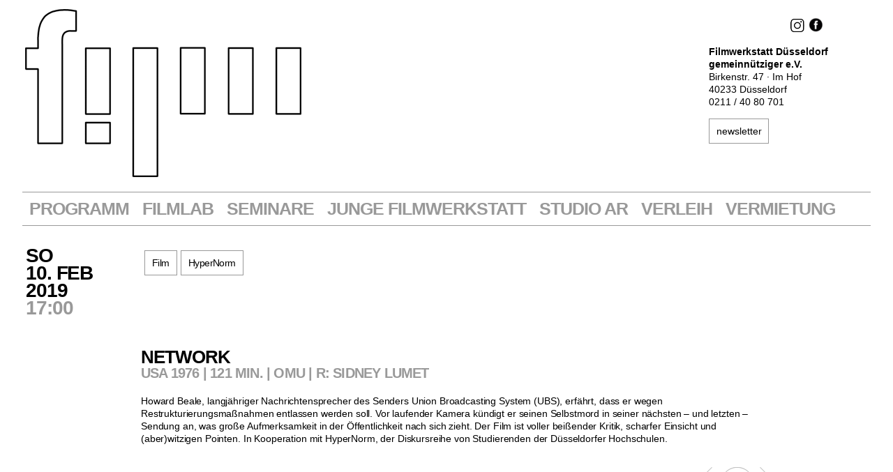

--- FILE ---
content_type: text/html; charset=UTF-8
request_url: https://www.filmwerkstatt-duesseldorf.de/network/
body_size: 6834
content:
<!DOCTYPE HTML>
<html>
<head>
<meta http-equiv="Content-Type" content="text/html; charset=utf-8">
<meta name="viewport" content="initial-scale=1">
<meta name="viewport" content="width=device-width">
<title>Filmwerkstatt Düsseldorf - Network</title>
<link href="https://www.filmwerkstatt-duesseldorf.de/wp-content/themes/filmwerkstatt2025_2/style.css" rel="stylesheet" type="text/css" media="all">
<meta name='robots' content='max-image-preview:large' />
	<style>img:is([sizes="auto" i], [sizes^="auto," i]) { contain-intrinsic-size: 3000px 1500px }</style>
	<script type="text/javascript">
/* <![CDATA[ */
window._wpemojiSettings = {"baseUrl":"https:\/\/s.w.org\/images\/core\/emoji\/16.0.1\/72x72\/","ext":".png","svgUrl":"https:\/\/s.w.org\/images\/core\/emoji\/16.0.1\/svg\/","svgExt":".svg","source":{"concatemoji":"https:\/\/www.filmwerkstatt-duesseldorf.de\/wp-includes\/js\/wp-emoji-release.min.js?ver=6.8.3"}};
/*! This file is auto-generated */
!function(s,n){var o,i,e;function c(e){try{var t={supportTests:e,timestamp:(new Date).valueOf()};sessionStorage.setItem(o,JSON.stringify(t))}catch(e){}}function p(e,t,n){e.clearRect(0,0,e.canvas.width,e.canvas.height),e.fillText(t,0,0);var t=new Uint32Array(e.getImageData(0,0,e.canvas.width,e.canvas.height).data),a=(e.clearRect(0,0,e.canvas.width,e.canvas.height),e.fillText(n,0,0),new Uint32Array(e.getImageData(0,0,e.canvas.width,e.canvas.height).data));return t.every(function(e,t){return e===a[t]})}function u(e,t){e.clearRect(0,0,e.canvas.width,e.canvas.height),e.fillText(t,0,0);for(var n=e.getImageData(16,16,1,1),a=0;a<n.data.length;a++)if(0!==n.data[a])return!1;return!0}function f(e,t,n,a){switch(t){case"flag":return n(e,"\ud83c\udff3\ufe0f\u200d\u26a7\ufe0f","\ud83c\udff3\ufe0f\u200b\u26a7\ufe0f")?!1:!n(e,"\ud83c\udde8\ud83c\uddf6","\ud83c\udde8\u200b\ud83c\uddf6")&&!n(e,"\ud83c\udff4\udb40\udc67\udb40\udc62\udb40\udc65\udb40\udc6e\udb40\udc67\udb40\udc7f","\ud83c\udff4\u200b\udb40\udc67\u200b\udb40\udc62\u200b\udb40\udc65\u200b\udb40\udc6e\u200b\udb40\udc67\u200b\udb40\udc7f");case"emoji":return!a(e,"\ud83e\udedf")}return!1}function g(e,t,n,a){var r="undefined"!=typeof WorkerGlobalScope&&self instanceof WorkerGlobalScope?new OffscreenCanvas(300,150):s.createElement("canvas"),o=r.getContext("2d",{willReadFrequently:!0}),i=(o.textBaseline="top",o.font="600 32px Arial",{});return e.forEach(function(e){i[e]=t(o,e,n,a)}),i}function t(e){var t=s.createElement("script");t.src=e,t.defer=!0,s.head.appendChild(t)}"undefined"!=typeof Promise&&(o="wpEmojiSettingsSupports",i=["flag","emoji"],n.supports={everything:!0,everythingExceptFlag:!0},e=new Promise(function(e){s.addEventListener("DOMContentLoaded",e,{once:!0})}),new Promise(function(t){var n=function(){try{var e=JSON.parse(sessionStorage.getItem(o));if("object"==typeof e&&"number"==typeof e.timestamp&&(new Date).valueOf()<e.timestamp+604800&&"object"==typeof e.supportTests)return e.supportTests}catch(e){}return null}();if(!n){if("undefined"!=typeof Worker&&"undefined"!=typeof OffscreenCanvas&&"undefined"!=typeof URL&&URL.createObjectURL&&"undefined"!=typeof Blob)try{var e="postMessage("+g.toString()+"("+[JSON.stringify(i),f.toString(),p.toString(),u.toString()].join(",")+"));",a=new Blob([e],{type:"text/javascript"}),r=new Worker(URL.createObjectURL(a),{name:"wpTestEmojiSupports"});return void(r.onmessage=function(e){c(n=e.data),r.terminate(),t(n)})}catch(e){}c(n=g(i,f,p,u))}t(n)}).then(function(e){for(var t in e)n.supports[t]=e[t],n.supports.everything=n.supports.everything&&n.supports[t],"flag"!==t&&(n.supports.everythingExceptFlag=n.supports.everythingExceptFlag&&n.supports[t]);n.supports.everythingExceptFlag=n.supports.everythingExceptFlag&&!n.supports.flag,n.DOMReady=!1,n.readyCallback=function(){n.DOMReady=!0}}).then(function(){return e}).then(function(){var e;n.supports.everything||(n.readyCallback(),(e=n.source||{}).concatemoji?t(e.concatemoji):e.wpemoji&&e.twemoji&&(t(e.twemoji),t(e.wpemoji)))}))}((window,document),window._wpemojiSettings);
/* ]]> */
</script>
<link rel='stylesheet' id='simnor_shortcodes-css' href='https://www.filmwerkstatt-duesseldorf.de/wp-content/plugins/simnor-shortcodes//includes/shortcodes.css?ver=6.8.3' type='text/css' media='all' />
<link rel='stylesheet' id='simnor_shortcodes_fontawesome-css' href='https://www.filmwerkstatt-duesseldorf.de/wp-content/plugins/simnor-shortcodes//fonts/fontawesome/css/font-awesome.min.css?ver=6.8.3' type='text/css' media='all' />
<link rel='stylesheet' id='simnor_shortcodes_fontello-css' href='https://www.filmwerkstatt-duesseldorf.de/wp-content/plugins/simnor-shortcodes//fonts/fontello/css/fontello.css?ver=6.8.3' type='text/css' media='all' />
<style id='wp-emoji-styles-inline-css' type='text/css'>

	img.wp-smiley, img.emoji {
		display: inline !important;
		border: none !important;
		box-shadow: none !important;
		height: 1em !important;
		width: 1em !important;
		margin: 0 0.07em !important;
		vertical-align: -0.1em !important;
		background: none !important;
		padding: 0 !important;
	}
</style>
<link rel='stylesheet' id='wp-block-library-css' href='https://www.filmwerkstatt-duesseldorf.de/wp-includes/css/dist/block-library/style.min.css?ver=6.8.3' type='text/css' media='all' />
<style id='classic-theme-styles-inline-css' type='text/css'>
/*! This file is auto-generated */
.wp-block-button__link{color:#fff;background-color:#32373c;border-radius:9999px;box-shadow:none;text-decoration:none;padding:calc(.667em + 2px) calc(1.333em + 2px);font-size:1.125em}.wp-block-file__button{background:#32373c;color:#fff;text-decoration:none}
</style>
<style id='global-styles-inline-css' type='text/css'>
:root{--wp--preset--aspect-ratio--square: 1;--wp--preset--aspect-ratio--4-3: 4/3;--wp--preset--aspect-ratio--3-4: 3/4;--wp--preset--aspect-ratio--3-2: 3/2;--wp--preset--aspect-ratio--2-3: 2/3;--wp--preset--aspect-ratio--16-9: 16/9;--wp--preset--aspect-ratio--9-16: 9/16;--wp--preset--color--black: #000000;--wp--preset--color--cyan-bluish-gray: #abb8c3;--wp--preset--color--white: #ffffff;--wp--preset--color--pale-pink: #f78da7;--wp--preset--color--vivid-red: #cf2e2e;--wp--preset--color--luminous-vivid-orange: #ff6900;--wp--preset--color--luminous-vivid-amber: #fcb900;--wp--preset--color--light-green-cyan: #7bdcb5;--wp--preset--color--vivid-green-cyan: #00d084;--wp--preset--color--pale-cyan-blue: #8ed1fc;--wp--preset--color--vivid-cyan-blue: #0693e3;--wp--preset--color--vivid-purple: #9b51e0;--wp--preset--gradient--vivid-cyan-blue-to-vivid-purple: linear-gradient(135deg,rgba(6,147,227,1) 0%,rgb(155,81,224) 100%);--wp--preset--gradient--light-green-cyan-to-vivid-green-cyan: linear-gradient(135deg,rgb(122,220,180) 0%,rgb(0,208,130) 100%);--wp--preset--gradient--luminous-vivid-amber-to-luminous-vivid-orange: linear-gradient(135deg,rgba(252,185,0,1) 0%,rgba(255,105,0,1) 100%);--wp--preset--gradient--luminous-vivid-orange-to-vivid-red: linear-gradient(135deg,rgba(255,105,0,1) 0%,rgb(207,46,46) 100%);--wp--preset--gradient--very-light-gray-to-cyan-bluish-gray: linear-gradient(135deg,rgb(238,238,238) 0%,rgb(169,184,195) 100%);--wp--preset--gradient--cool-to-warm-spectrum: linear-gradient(135deg,rgb(74,234,220) 0%,rgb(151,120,209) 20%,rgb(207,42,186) 40%,rgb(238,44,130) 60%,rgb(251,105,98) 80%,rgb(254,248,76) 100%);--wp--preset--gradient--blush-light-purple: linear-gradient(135deg,rgb(255,206,236) 0%,rgb(152,150,240) 100%);--wp--preset--gradient--blush-bordeaux: linear-gradient(135deg,rgb(254,205,165) 0%,rgb(254,45,45) 50%,rgb(107,0,62) 100%);--wp--preset--gradient--luminous-dusk: linear-gradient(135deg,rgb(255,203,112) 0%,rgb(199,81,192) 50%,rgb(65,88,208) 100%);--wp--preset--gradient--pale-ocean: linear-gradient(135deg,rgb(255,245,203) 0%,rgb(182,227,212) 50%,rgb(51,167,181) 100%);--wp--preset--gradient--electric-grass: linear-gradient(135deg,rgb(202,248,128) 0%,rgb(113,206,126) 100%);--wp--preset--gradient--midnight: linear-gradient(135deg,rgb(2,3,129) 0%,rgb(40,116,252) 100%);--wp--preset--font-size--small: 13px;--wp--preset--font-size--medium: 20px;--wp--preset--font-size--large: 36px;--wp--preset--font-size--x-large: 42px;--wp--preset--spacing--20: 0.44rem;--wp--preset--spacing--30: 0.67rem;--wp--preset--spacing--40: 1rem;--wp--preset--spacing--50: 1.5rem;--wp--preset--spacing--60: 2.25rem;--wp--preset--spacing--70: 3.38rem;--wp--preset--spacing--80: 5.06rem;--wp--preset--shadow--natural: 6px 6px 9px rgba(0, 0, 0, 0.2);--wp--preset--shadow--deep: 12px 12px 50px rgba(0, 0, 0, 0.4);--wp--preset--shadow--sharp: 6px 6px 0px rgba(0, 0, 0, 0.2);--wp--preset--shadow--outlined: 6px 6px 0px -3px rgba(255, 255, 255, 1), 6px 6px rgba(0, 0, 0, 1);--wp--preset--shadow--crisp: 6px 6px 0px rgba(0, 0, 0, 1);}:where(.is-layout-flex){gap: 0.5em;}:where(.is-layout-grid){gap: 0.5em;}body .is-layout-flex{display: flex;}.is-layout-flex{flex-wrap: wrap;align-items: center;}.is-layout-flex > :is(*, div){margin: 0;}body .is-layout-grid{display: grid;}.is-layout-grid > :is(*, div){margin: 0;}:where(.wp-block-columns.is-layout-flex){gap: 2em;}:where(.wp-block-columns.is-layout-grid){gap: 2em;}:where(.wp-block-post-template.is-layout-flex){gap: 1.25em;}:where(.wp-block-post-template.is-layout-grid){gap: 1.25em;}.has-black-color{color: var(--wp--preset--color--black) !important;}.has-cyan-bluish-gray-color{color: var(--wp--preset--color--cyan-bluish-gray) !important;}.has-white-color{color: var(--wp--preset--color--white) !important;}.has-pale-pink-color{color: var(--wp--preset--color--pale-pink) !important;}.has-vivid-red-color{color: var(--wp--preset--color--vivid-red) !important;}.has-luminous-vivid-orange-color{color: var(--wp--preset--color--luminous-vivid-orange) !important;}.has-luminous-vivid-amber-color{color: var(--wp--preset--color--luminous-vivid-amber) !important;}.has-light-green-cyan-color{color: var(--wp--preset--color--light-green-cyan) !important;}.has-vivid-green-cyan-color{color: var(--wp--preset--color--vivid-green-cyan) !important;}.has-pale-cyan-blue-color{color: var(--wp--preset--color--pale-cyan-blue) !important;}.has-vivid-cyan-blue-color{color: var(--wp--preset--color--vivid-cyan-blue) !important;}.has-vivid-purple-color{color: var(--wp--preset--color--vivid-purple) !important;}.has-black-background-color{background-color: var(--wp--preset--color--black) !important;}.has-cyan-bluish-gray-background-color{background-color: var(--wp--preset--color--cyan-bluish-gray) !important;}.has-white-background-color{background-color: var(--wp--preset--color--white) !important;}.has-pale-pink-background-color{background-color: var(--wp--preset--color--pale-pink) !important;}.has-vivid-red-background-color{background-color: var(--wp--preset--color--vivid-red) !important;}.has-luminous-vivid-orange-background-color{background-color: var(--wp--preset--color--luminous-vivid-orange) !important;}.has-luminous-vivid-amber-background-color{background-color: var(--wp--preset--color--luminous-vivid-amber) !important;}.has-light-green-cyan-background-color{background-color: var(--wp--preset--color--light-green-cyan) !important;}.has-vivid-green-cyan-background-color{background-color: var(--wp--preset--color--vivid-green-cyan) !important;}.has-pale-cyan-blue-background-color{background-color: var(--wp--preset--color--pale-cyan-blue) !important;}.has-vivid-cyan-blue-background-color{background-color: var(--wp--preset--color--vivid-cyan-blue) !important;}.has-vivid-purple-background-color{background-color: var(--wp--preset--color--vivid-purple) !important;}.has-black-border-color{border-color: var(--wp--preset--color--black) !important;}.has-cyan-bluish-gray-border-color{border-color: var(--wp--preset--color--cyan-bluish-gray) !important;}.has-white-border-color{border-color: var(--wp--preset--color--white) !important;}.has-pale-pink-border-color{border-color: var(--wp--preset--color--pale-pink) !important;}.has-vivid-red-border-color{border-color: var(--wp--preset--color--vivid-red) !important;}.has-luminous-vivid-orange-border-color{border-color: var(--wp--preset--color--luminous-vivid-orange) !important;}.has-luminous-vivid-amber-border-color{border-color: var(--wp--preset--color--luminous-vivid-amber) !important;}.has-light-green-cyan-border-color{border-color: var(--wp--preset--color--light-green-cyan) !important;}.has-vivid-green-cyan-border-color{border-color: var(--wp--preset--color--vivid-green-cyan) !important;}.has-pale-cyan-blue-border-color{border-color: var(--wp--preset--color--pale-cyan-blue) !important;}.has-vivid-cyan-blue-border-color{border-color: var(--wp--preset--color--vivid-cyan-blue) !important;}.has-vivid-purple-border-color{border-color: var(--wp--preset--color--vivid-purple) !important;}.has-vivid-cyan-blue-to-vivid-purple-gradient-background{background: var(--wp--preset--gradient--vivid-cyan-blue-to-vivid-purple) !important;}.has-light-green-cyan-to-vivid-green-cyan-gradient-background{background: var(--wp--preset--gradient--light-green-cyan-to-vivid-green-cyan) !important;}.has-luminous-vivid-amber-to-luminous-vivid-orange-gradient-background{background: var(--wp--preset--gradient--luminous-vivid-amber-to-luminous-vivid-orange) !important;}.has-luminous-vivid-orange-to-vivid-red-gradient-background{background: var(--wp--preset--gradient--luminous-vivid-orange-to-vivid-red) !important;}.has-very-light-gray-to-cyan-bluish-gray-gradient-background{background: var(--wp--preset--gradient--very-light-gray-to-cyan-bluish-gray) !important;}.has-cool-to-warm-spectrum-gradient-background{background: var(--wp--preset--gradient--cool-to-warm-spectrum) !important;}.has-blush-light-purple-gradient-background{background: var(--wp--preset--gradient--blush-light-purple) !important;}.has-blush-bordeaux-gradient-background{background: var(--wp--preset--gradient--blush-bordeaux) !important;}.has-luminous-dusk-gradient-background{background: var(--wp--preset--gradient--luminous-dusk) !important;}.has-pale-ocean-gradient-background{background: var(--wp--preset--gradient--pale-ocean) !important;}.has-electric-grass-gradient-background{background: var(--wp--preset--gradient--electric-grass) !important;}.has-midnight-gradient-background{background: var(--wp--preset--gradient--midnight) !important;}.has-small-font-size{font-size: var(--wp--preset--font-size--small) !important;}.has-medium-font-size{font-size: var(--wp--preset--font-size--medium) !important;}.has-large-font-size{font-size: var(--wp--preset--font-size--large) !important;}.has-x-large-font-size{font-size: var(--wp--preset--font-size--x-large) !important;}
:where(.wp-block-post-template.is-layout-flex){gap: 1.25em;}:where(.wp-block-post-template.is-layout-grid){gap: 1.25em;}
:where(.wp-block-columns.is-layout-flex){gap: 2em;}:where(.wp-block-columns.is-layout-grid){gap: 2em;}
:root :where(.wp-block-pullquote){font-size: 1.5em;line-height: 1.6;}
</style>
<link rel='stylesheet' id='simplelightbox-0-css' href='https://www.filmwerkstatt-duesseldorf.de/wp-content/plugins/nextgen-gallery/static/Lightbox/simplelightbox/simple-lightbox.css?ver=4.0.3' type='text/css' media='all' />
<link rel='stylesheet' id='lgc-unsemantic-grid-responsive-tablet-css' href='https://www.filmwerkstatt-duesseldorf.de/wp-content/plugins/lightweight-grid-columns/css/unsemantic-grid-responsive-tablet.css?ver=1.0' type='text/css' media='all' />
<script type="text/javascript" src="https://www.filmwerkstatt-duesseldorf.de/wp-includes/js/jquery/jquery.min.js?ver=3.7.1" id="jquery-core-js"></script>
<script type="text/javascript" src="https://www.filmwerkstatt-duesseldorf.de/wp-includes/js/jquery/jquery-migrate.min.js?ver=3.4.1" id="jquery-migrate-js"></script>
<script type="text/javascript" src="https://www.filmwerkstatt-duesseldorf.de/wp-content/plugins/simnor-shortcodes//includes/shortcodes.js?ver=6.8.3" id="simnor_shortcodes_js-js"></script>
<script type="text/javascript" id="photocrati_ajax-js-extra">
/* <![CDATA[ */
var photocrati_ajax = {"url":"https:\/\/www.filmwerkstatt-duesseldorf.de\/index.php?photocrati_ajax=1","rest_url":"https:\/\/www.filmwerkstatt-duesseldorf.de\/wp-json\/","wp_home_url":"https:\/\/www.filmwerkstatt-duesseldorf.de","wp_site_url":"https:\/\/www.filmwerkstatt-duesseldorf.de","wp_root_url":"https:\/\/www.filmwerkstatt-duesseldorf.de","wp_plugins_url":"https:\/\/www.filmwerkstatt-duesseldorf.de\/wp-content\/plugins","wp_content_url":"https:\/\/www.filmwerkstatt-duesseldorf.de\/wp-content","wp_includes_url":"https:\/\/www.filmwerkstatt-duesseldorf.de\/wp-includes\/","ngg_param_slug":"nggallery","rest_nonce":"7d6306a408"};
/* ]]> */
</script>
<script type="text/javascript" src="https://www.filmwerkstatt-duesseldorf.de/wp-content/plugins/nextgen-gallery/static/Legacy/ajax.min.js?ver=4.0.3" id="photocrati_ajax-js"></script>
<link rel="https://api.w.org/" href="https://www.filmwerkstatt-duesseldorf.de/wp-json/" /><link rel="alternate" title="JSON" type="application/json" href="https://www.filmwerkstatt-duesseldorf.de/wp-json/wp/v2/posts/5147" /><link rel="EditURI" type="application/rsd+xml" title="RSD" href="https://www.filmwerkstatt-duesseldorf.de/xmlrpc.php?rsd" />
<meta name="generator" content="WordPress 6.8.3" />
<link rel="canonical" href="https://www.filmwerkstatt-duesseldorf.de/network/" />
<link rel='shortlink' href='https://www.filmwerkstatt-duesseldorf.de/?p=5147' />
<link rel="alternate" title="oEmbed (JSON)" type="application/json+oembed" href="https://www.filmwerkstatt-duesseldorf.de/wp-json/oembed/1.0/embed?url=https%3A%2F%2Fwww.filmwerkstatt-duesseldorf.de%2Fnetwork%2F" />
<link rel="alternate" title="oEmbed (XML)" type="text/xml+oembed" href="https://www.filmwerkstatt-duesseldorf.de/wp-json/oembed/1.0/embed?url=https%3A%2F%2Fwww.filmwerkstatt-duesseldorf.de%2Fnetwork%2F&#038;format=xml" />
		<!--[if lt IE 9]>
			<link rel="stylesheet" href="https://www.filmwerkstatt-duesseldorf.de/wp-content/plugins/lightweight-grid-columns/css/ie.min.css" />
		<![endif]-->
	<style class="wpcode-css-snippet">/*GeräteVerleih Quick FIx*/
.verleih-item {
    padding: 20px;
    border: solid 1px black;
    margin-bottom: 30px;
	max-width: 500px;
}

.verleih-item img{
	width: 100%;
	padding-top:20px;
	padding-bottom: 20px;
}</style><style class="wpcode-css-snippet">#contentSeite img.alignnone {  max-width: 950px; }
</style><link rel="icon" href="https://www.filmwerkstatt-duesseldorf.de/wp-content/uploads/2019/05/cropped-website-icon-jpg-32x32.jpg" sizes="32x32" />
<link rel="icon" href="https://www.filmwerkstatt-duesseldorf.de/wp-content/uploads/2019/05/cropped-website-icon-jpg-192x192.jpg" sizes="192x192" />
<link rel="apple-touch-icon" href="https://www.filmwerkstatt-duesseldorf.de/wp-content/uploads/2019/05/cropped-website-icon-jpg-180x180.jpg" />
<meta name="msapplication-TileImage" content="https://www.filmwerkstatt-duesseldorf.de/wp-content/uploads/2019/05/cropped-website-icon-jpg-270x270.jpg" />
		<style type="text/css" id="wp-custom-css">
			.wp-caption-text {
    font-size: 0.7em;
    color: #666;
    margin: 0px 0 0 0 !important; /* nur oben 2px Abstand */
    line-height: 1.2em;
}

.wp-caption-text p {
    margin: 0 !important;
    padding: 0 !important;
}

.logo-row img {
  width: auto !important;
  height: auto !important;
  max-width: none !important;
  display: inline-block !important;
  vertical-align: middle;
}

.logo-row-flex {
    display: flex !important;
    align-items: center;
    justify-content: center;
    gap: 20px; 
    flex-wrap: wrap;
}

		</style>
		 
</head>

<body data-rsssl=1>
    <div id="container">
    
        <!-- Header -->
        
        <div id="header">
        
            <div id="header-logo">
            	<a href="/"><img src="https://www.filmwerkstatt-duesseldorf.de/wp-content/themes/filmwerkstatt2025_2/img/logo1.gif" title="Filmwerkstatt Düsseldorf" alt="Filmwerkstatt Düsseldorf" id="toplogo"></a>
            </div>
            
            <div id="header-adresse">
            	<p>
                    <b>Filmwerkstatt Düsseldorf</b><br />
		    <b>gemeinnütziger e.V.</b><br />
                    Birkenstr. 47 &middot; Im Hof<br />
                    40233 Düsseldorf<br />
                    0211 / 40 80 701
                </p>
                
                <a href="/newsletter-anmelden/" class="grauBorder" id="newsletterButton">newsletter</a>
                               
            </div>
            
            <div id="header-facebook">
            	<a href="https://www.instagram.com/filmwerkstattduesseldorf/" target="_blank"><img src="https://www.filmwerkstatt-duesseldorf.de/wp-content/themes/filmwerkstatt2025_2/img/instagram.png" title="Zur Filmwerkstatt Instagram-Seite" style="margin-right: 5px;"></a><a href="https://www.facebook.com/pages/Filmwerkstatt-Düsseldorf/165426716846488" target="_blank"><img src="https://www.filmwerkstatt-duesseldorf.de/wp-content/themes/filmwerkstatt2025_2/img/fb.gif" title="Zur Filmwerkstatt Facebook-Seite"></a>
            </div>
            
        </div>
        
        
        <!-- Navigation -->
        
    		<div id="navigation-wrapper" class="clearfix">
            	<div id="navigation" class="main-menu"><ul id="menu-hauptnavigation" class="menu"><li id="menu-item-31" class="menu-item menu-item-type-post_type menu-item-object-page menu-item-home menu-item-31"><a href="https://www.filmwerkstatt-duesseldorf.de/">Programm</a></li>
<li id="menu-item-38" class="menu-item menu-item-type-post_type menu-item-object-page menu-item-38"><a href="https://www.filmwerkstatt-duesseldorf.de/filmlabor/">Filmlab</a></li>
<li id="menu-item-37" class="menu-item menu-item-type-post_type menu-item-object-page menu-item-37"><a href="https://www.filmwerkstatt-duesseldorf.de/seminare/">Seminare</a></li>
<li id="menu-item-16033" class="menu-item menu-item-type-post_type menu-item-object-page menu-item-16033"><a href="https://www.filmwerkstatt-duesseldorf.de/junge-filmwerkstatt/">Junge Filmwerkstatt</a></li>
<li id="menu-item-7111" class="menu-item menu-item-type-post_type menu-item-object-page menu-item-7111"><a href="https://www.filmwerkstatt-duesseldorf.de/studio-ar/">STUDIO AR</a></li>
<li id="menu-item-33" class="menu-item menu-item-type-post_type menu-item-object-page menu-item-33"><a href="https://www.filmwerkstatt-duesseldorf.de/verleih/">VERLEIH</a></li>
<li id="menu-item-32" class="menu-item menu-item-type-post_type menu-item-object-page menu-item-32"><a href="https://www.filmwerkstatt-duesseldorf.de/vermietung/">Vermietung</a></li>
</ul></div>			</div>
        
        
        <!-- Contentbereich -->

<!-- Contentbereich -->

<div id="content">

<div class="contentItem">

    <div class="contentItemDatum">
        So<br>10. Feb<br>2019<br>
        <span class="grau">17:00</span>                  
    </div>

    <div>

    <div class="contentItemPic">
            </div>

    <div class="contentItemTags">
        <span class="startItemInfoOben grauBorder"><a href="https://www.filmwerkstatt-duesseldorf.de/tag/film/" rel="tag">Film</a></span><span class="startItemInfoOben grauBorder"><a href="https://www.filmwerkstatt-duesseldorf.de/tag/hypernorm/" rel="tag">HyperNorm</a></span>    </div>

    <br class="break"> 

    <div class="contentItemInfo">

        <div class="contentItemInfoUnten">
            Network     
            <div class="contentItemInfoGrau">USA 1976 | 121 Min. | OmU | R: Sidney Lumet</div>                   
        </div>             

        <div id="contentItemContent">
            <p>Howard Beale, langjähriger Nachrichtensprecher des Senders Union Broadcasting System (UBS), erfährt, dass er wegen Restrukturierungsmaßnahmen entlassen werden soll. Vor laufender Kamera kündigt er seinen Selbstmord in seiner nächsten – und letzten – Sendung an, was große Aufmerksamkeit in der Öffentlichkeit nach sich zieht. Der Film ist voller beißender Kritik, scharfer Einsicht und (aber)witzigen Pointen. In Kooperation mit HyperNorm, der Diskursreihe von Studierenden der Düsseldorfer Hochschulen.</p>
        </div>

        <div id="contentItemSubNavigation">
                            <a href="https://www.filmwerkstatt-duesseldorf.de/johanna-billing-xenia-pestova-andrew-mcpherson/"><img src="https://www.filmwerkstatt-duesseldorf.de/wp-content/themes/filmwerkstatt2025_2/img/nav-item-left.gif"></a>
            
            <a href="/"><img src="https://www.filmwerkstatt-duesseldorf.de/wp-content/themes/filmwerkstatt2025_2/img/nav-item-top.gif"></a>

                            <a href="https://www.filmwerkstatt-duesseldorf.de/visual-music-studies-2019/"><img src="https://www.filmwerkstatt-duesseldorf.de/wp-content/themes/filmwerkstatt2025_2/img/nav-item-right.gif"></a>
                    </div>

    </div>

    <br class="break">   

    </div>

</div>

</div>

<br class="break">

        <!-- Footer -->
        
        <div id="footer">
        
            <div id="footer-adresse">
                <b>Filmwerkstatt Düsseldorf</b><br />
		    <b>gemeinnütziger e.V.</b><br />
                    Birkenstr. 47 &middot; Im Hof<br />
                    40233 Düsseldorf<br />
                    0211 / 40 80 701  <br /><br />
                <a href="mailto:mail@filmwerkstatt-duesseldorf.de">mail@filmwerkstatt-duesseldorf.de</a>
            </div>
            
            <div id="footer-navigation">
            	<div class="footer-nav"><ul id="menu-menue-im-footer" class="menu"><li id="menu-item-41" class="menu-item menu-item-type-post_type menu-item-object-page menu-item-41"><a href="https://www.filmwerkstatt-duesseldorf.de/ueber-uns/">Über uns</a></li>
<li id="menu-item-40" class="menu-item menu-item-type-post_type menu-item-object-page menu-item-40"><a href="https://www.filmwerkstatt-duesseldorf.de/impressum/">Impressum</a></li>
<li id="menu-item-39" class="menu-item menu-item-type-post_type menu-item-object-page menu-item-39"><a href="https://www.filmwerkstatt-duesseldorf.de/kontakt/">Kontakt</a></li>
<li id="menu-item-4538" class="menu-item menu-item-type-post_type menu-item-object-page menu-item-4538"><a href="https://www.filmwerkstatt-duesseldorf.de/datenschutzerklaerung/">Datenschutzerklärung</a></li>
</ul></div>               
            </div>
            
        </div>
        
        
    </div>
<script type="speculationrules">
{"prefetch":[{"source":"document","where":{"and":[{"href_matches":"\/*"},{"not":{"href_matches":["\/wp-*.php","\/wp-admin\/*","\/wp-content\/uploads\/*","\/wp-content\/*","\/wp-content\/plugins\/*","\/wp-content\/themes\/filmwerkstatt2025_2\/*","\/*\\?(.+)"]}},{"not":{"selector_matches":"a[rel~=\"nofollow\"]"}},{"not":{"selector_matches":".no-prefetch, .no-prefetch a"}}]},"eagerness":"conservative"}]}
</script>
<script type="text/javascript" id="ngg_common-js-extra">
/* <![CDATA[ */

var nextgen_lightbox_settings = {"static_path":"https:\/\/www.filmwerkstatt-duesseldorf.de\/wp-content\/plugins\/nextgen-gallery\/static\/Lightbox\/{placeholder}","context":"all_images_direct"};
/* ]]> */
</script>
<script type="text/javascript" src="https://www.filmwerkstatt-duesseldorf.de/wp-content/plugins/nextgen-gallery/static/GalleryDisplay/common.js?ver=4.0.3" id="ngg_common-js"></script>
<script type="text/javascript" src="https://www.filmwerkstatt-duesseldorf.de/wp-content/plugins/nextgen-gallery/static/Lightbox/lightbox_context.js?ver=4.0.3" id="ngg_lightbox_context-js"></script>
<script type="text/javascript" src="https://www.filmwerkstatt-duesseldorf.de/wp-content/plugins/nextgen-gallery/static/Lightbox/simplelightbox/simple-lightbox.js?ver=4.0.3" id="simplelightbox-0-js"></script>
<script type="text/javascript" src="https://www.filmwerkstatt-duesseldorf.de/wp-content/plugins/nextgen-gallery/static/Lightbox/simplelightbox/nextgen_simple_lightbox_init.js?ver=4.0.3" id="simplelightbox-1-js"></script>
<script type="text/javascript" id="icwp-wpsf-notbot-js-extra">
/* <![CDATA[ */
var shield_vars_notbot = {"strings":{"select_action":"Bitte w\u00e4hle eine auszuf\u00fchrende Aktion aus.","are_you_sure":"Bist du dir sicher?","absolutely_sure":"Are you absolutely sure?"},"comps":{"notbot":{"ajax":{"not_bot":{"action":"shield_action","ex":"capture_not_bot","exnonce":"763acaad55","ajaxurl":"https:\/\/www.filmwerkstatt-duesseldorf.de\/wp-admin\/admin-ajax.php","_wpnonce":"7d6306a408","_rest_url":"https:\/\/www.filmwerkstatt-duesseldorf.de\/wp-json\/shield\/v1\/action\/capture_not_bot?exnonce=763acaad55&_wpnonce=7d6306a408"}},"flags":{"skip":false,"required":true}}}};
/* ]]> */
</script>
<script type="text/javascript" src="https://www.filmwerkstatt-duesseldorf.de/wp-content/plugins/wp-simple-firewall/assets/dist/shield-notbot.bundle.js?ver=21.0.8&amp;mtime=1765498965" id="icwp-wpsf-notbot-js"></script>
</body>
</html>


--- FILE ---
content_type: text/css
request_url: https://www.filmwerkstatt-duesseldorf.de/wp-content/themes/filmwerkstatt2025_2/style.css
body_size: 3995
content:
/*
Theme Name: Filmwerkstatt2025
Theme URI: https://www.filmwerkstatt-duesseldorf.de
Description: Custom theme for Filmwerkstatt Düsseldorf
Author: Your Name
Version: 1.0
*/

@font-face {
  font-family: 'typo';
  src: url('hn.ttf')  format('truetype')
}

* { margin: 0; padding: 0; border: 0; outline: 0; }
body { background: #fff; color: #000; font-family: Helvetica, sans-serif; font-size: 14px; line-height: 18px; }
a { color: #000; text-decoration: none; }
hr { border: none; border-top: 1px solid #999; color: #FFFFFF; background-color: #FFFFFF; height: 1px; margin: 30px 0; width: 65%; }

.grau { color: #999; }
.grauBorder { 
    background: #fff; 
    border: 1px solid #999; 
    padding: 8px 10px 8px 10px; 
    transition: all 0.3s ease;
    white-space: nowrap;
    text-decoration: none;
    color: inherit;
    margin-right: 5px;
    margin-bottom: 5px;
}
.grauBorder:hover {
	border: 1px solid black; 
}

/* Ensure clickable tags in contentItemTags maintain proper styling */
.contentItemTags a.grauBorder {
    display: inline-block;
    text-decoration: none;
    color: inherit;
}

.contentItemTags a.grauBorder:hover {
    border: 1px solid black;
    color: inherit;
}

.clean-button { 
    background: #fff; 
    border: 1px solid #999; 
    padding: 8px 10px; 
    cursor: pointer; 
    font-family: inherit;
    font-size: inherit;
    text-transform: inherit;
    color: inherit;
    display: inline-block;
    text-align: center;
    text-decoration: none;
    transition: all 0.3s ease;

}
.clean-button:hover {
	border: 1px solid black; 
}


.cap { text-transform: uppercase; }
.borderBottom { border-bottom: 1px solid #999; width: 100%; }
.break { float: none; clear: both; display: block; height: 1px; }
.sticky { margin: 30px 5px 0 5px; }
.clearfix:after {
  content: ".";
  display: block;
  clear: both;
  font-size: 0;
  height: 0;
  visibility: hidden;
}

@viewport {
   width: device-width;
}

/*
	DISPLAY GROSS: Layout allgemein
*/

#container { width: 95%; margin: 0 auto; }
#header { width: 95%; height: 275px; position: relative; }
#header-logo { position: absolute; top: 0; left: 0; width:500px; height: 275px; }
#header-facebook { position: absolute; top: 25px; right: 0; width: 55px; }
#header-adresse { position: absolute; top: 65px; right: 0; }
#header-trauer { position: absolute; top: 0; right: 0; z-index: 20; display: none; }
#newsletterButton { margin-top: 15px; width: 64px; display: block; }

#navigation { min-height: 30px; text-transform: uppercase; font-size: 25px; display: block; padding: 6px 0; }
#navigation-wrapper { border-top: 1px solid #999; border-bottom: 1px solid #999; padding: 5px 0 0 5px; float: none; clear: both; }

#pager-archiv { margin: 1em auto 2em 0; }

.sticky hr { width: 100%; }
.sticky h2 { margin: 5px auto 0 0; text-transform: uppercase; padding: 5px 0 0 0; width: 65%; letter-spacing: -0.04em; line-height: 105%; font-size: 1.7em; color: #222; }
.sticky h3 { margin: 0 auto 22px 0; width: 65%; letter-spacing: -0.04em; line-height: 105%; color: #999; text-transform: uppercase; font-size: 1.7em; }
.sticky p { margin-bottom: 1em; }
.sticky a { color: #888; cursor: pointer; }

#navigation ul	{
	margin: 0 0 0 5px; padding: 0; /* only needed if you have not done a CSS reset */
}
#navigation li	{
	display: block;
	float: left;
	line-height: 25px; /* this should be the same as your #main-nav height */
	height: auto; /* this should be the same as your #main-nav height */
	margin: 0; padding: 0; /* only needed if you don't have a reset */
	 /* position: relative;  this is needed in order to position sub menus */
	 padding-right: 8px;
}
#navigation li a	{
	display: block;
	height: 25px;
	line-height: 25px;
	padding: 0 11px 0 0;
	color: #999;
	font-weight: bold;
 	letter-spacing: -0.04em;
}
#navigation .current-menu-item a, #navigation .current_page_item a, #navigation a:hover {
	color: #000;
	background: #fff;
	font-weight: bold;
}

#navigation ul ul { /* this targets all sub menus */
	display: none; /* hide all sub menus from view */
	position: absolute;
	top: 25px; /* this should be the same height as the top level menu -- height + padding + borders */
	left: 5px;
	background: #fff;
}
#navigation ul ul li { /* this targets all submenu items */
	float: left; /* overwriting our float up above */
	/* set to the width you want your sub menus to be. This needs to match the value we set below */
}
#navigation ul ul li a { /* target all sub menu item links */
	padding: 2px 5px; /* give our sub menu links a nice button feel */
}

#navigation ul li:hover > ul {
	display: block; /* show sub menus when hovering over a parent */
}




#contentSeite { padding: 20px 40px 40px 0; border-bottom: 1px solid #999; }
.titel h1 { font-size: 45px; line-height: 40px; letter-spacing: -0.04em; margin-top: 10px; }
#contentSeite h2 { margin: 5px auto 0 0; text-transform: uppercase; padding: 5px 0 0 0; width: 65%; letter-spacing: -0.04em; line-height: 105%; font-size: 1.7em; color: #222; }
#contentSeite h3 { margin: 0 auto 22px 0; width: 65%; letter-spacing: -0.04em; line-height: 105%; color: #999; text-transform: uppercase; font-size: 1.7em; }
#contentSeite p { width: 75%; margin-bottom: 22px; line-height: 18px; text-align:justify; font-size: 14px; font-weight: normal;	letter-spacing: -0.01em; }
#contentSeite img.alignnone { margin: 22px auto 22px auto; width: 100%; height: auto; }
#contentSeite.presse img.alignnone { margin: 22px auto 22px auto; width: auto; height: auto; }
#contentSeite a { color: #888; cursor: pointer; }
#contentSeite ul { padding-left: 1.5em; margin-bottom: 20px; list-style-image: url(img/li.gif);  }
#contentSeite ul li { list-style-image: url(img/li.gif); font-size: 14px;  }
#contentSeite a:hover { color: #000; text-decoration: underline; }

.titel { font-size: 20px; font-weight: bold; text-transform: uppercase; line-height: 30px; padding:30px 0 30px 5px; }

.titel img { margin-bottom: 40px; width: 100%; }
.startItem { padding: 40px 0 40px 20px; border-bottom: 1px solid #999; }
.startItemDatum { width: 170px; float: left; font-size: 28px; font-weight: bold; text-transform: uppercase; line-height: 90%; letter-spacing: -0.04em; }
.startItemDatum .grau { display: block; }
.startItemPic { width: 400px; margin-right: 35px; float: left; }
.startItemPic img { width: 100%; height: auto; }
.startItemInfo { width: 420px; float: left; position: relative; min-height: 190px; padding-top: 5px;letter-spacing: -0.04em; }
.startItemInfoOben { }
.startItemInfoUnten { font-size: 26px; font-weight: bold; text-transform: uppercase; line-height: 26px; bottom: 0; padding-top: 20px; position: absolute; letter-spacing: -0.04em; }
.startItemInfoGrau { color: #999; font-size: 20px; font-weight: bold; text-transform: uppercase; line-height: 105%; vertical-align: bottom;letter-spacing: -0.04em; }


.contentItem { padding: 30px 0; border-bottom: 1px solid #999; }
.contentItemDatum { width: 170px; float: left; font-size: 28px; font-weight: bold; text-transform: uppercase;  line-height: 90%; letter-spacing: -0.04em; padding-left: 5px; }
.contentItemPic { width: 50%; float: left; margin-right: 35px; }
.contentItemPic img { max-width: 100%; height: auto; width: 100%; }
.contentItemTags { 
    width: 240px; 
    float: left; 
    padding-top: 5px; 
    letter-spacing: -0.04em;
    display: flex;
    flex-wrap: wrap;
}
.contentItemInfo { 
    width: 75%; 
    float: left; 
    padding-top: 25px; 
    margin-left: 170px;
    letter-spacing: -0.01em; 
}
.contentItemInfo p { margin-bottom: 1em; }
.contentItemInfoOben { }
.contentItemInfoUnten { font-size: 26px; font-weight: bold; text-transform: uppercase; line-height: 26px; margin: 20px auto 20px 0;letter-spacing: -0.04em; }
.contentItemInfoGrau { color: #999; font-size: 20px; font-weight: bold; text-transform: uppercase; line-height: 105%;letter-spacing: -0.04em; }
#contentItemSubNavigation { float: right; margin-top: 15px; }
#contentItemContent a { color: #999; text-decoration: none; }

.infotable { border-top: 1px solid #ccc; margin: 0 auto 22px 0; }
.infotable td { border-bottom: 1px solid #ccc; padding: 8px 10px 8px 10px; }

.archivLink { letter-spacing: -0.04em; line-height: 110%; color: #999; text-transform: uppercase; font-size: 1.7em; }
.archivLink:hover { color: #000; }

.noItem { border: 1px solid #999; width: 400px; height: 195px; }
.noItem .begriff { letter-spacing: -0.04em; line-height: 110%; color: #999; text-transform: uppercase; font-size: 1.5em; padding: 7px; font-weight: bold;  }

#footer { width: 95%; height: 180px; position: relative; }
#footer-adresse { position: absolute; top: 20px; }
#footer-navigation { position: absolute; top: 20px; left: 500px; }
#menu-menue-im-footer { list-style-type: none; }

/* Accordion Styles */
.accordion {
}
.accordion-title {
    margin: 0;
    cursor: pointer;
	padding-left: 25px;
	background: url(img/accordion-rt.gif) no-repeat left 3px;
}
.accordion-title:hover {}
.accordion-title:first-child {border: none;}
.accordion-title.open {cursor: default; background: url(img/accordion-dn.gif) no-repeat left 5px;}
.accordion-content {padding-bottom: 20px;}




/*
	responsive design
*/


/* SMARTPHONES LANDSCAPE */
@media only screen and (min-width: 480px) and (max-width: 767px) {

#container { width: 100%; margin: 0 auto; }
#header { width: 100%; height: 12em; position: relative; }
#header-logo { position: absolute; top: 0; left: 0; width:35%; height: auto; }
#toplogo { width: 100%; height: auto; }
#header-facebook { position: absolute; top: 8em; left: 90%; width: 55px; }
#header-adresse { position: absolute; top: 2em; left: 60%; }
#header-trauer { display: none; }
#newsletterButton { margin-top: 5px; width: 64px; display: block; }


.sticky { margin: 30px 5% 0 5%; }


#navigation ul	{
	margin: 0 0 0 5px; padding: 0; /* only needed if you have not done a CSS reset */
}
#navigation li	{
	display: block;
	float: left;
	line-height: 20px; /* this should be the same as your #main-nav height */
	height: 20px; /* this should be the same as your #main-nav height */
	margin: 0; padding: 0; /* only needed if you don't have a reset */
	position: relative; /* this is needed in order to position sub menus */
}
#navigation li a	{
	display: block;
	height: 25px;
	line-height: 20px;
	padding: 0 12px 0 0;
	color: #999;
	font-weight: bold;
 	letter-spacing: -0.04em;
}
#navigation .current-menu-item a, #navigationn .current_page_item a, #navigation a:hover {
	color: #000;
	background: #fff;
	font-weight: bold;
}

#navigation ul ul { /* this targets all sub menus */
	display: none; /* hide all sub menus from view */
	position: absolute;
	top: 25px; /* this should be the same height as the top level menu -- height + padding + borders */
	left: 5px;
	background: #fff;
}
#navigation ul ul li { /* this targets all submenu items */
	float: left; /* overwriting our float up above */
	/* set to the width you want your sub menus to be. This needs to match the value we set below */
}
#navigation ul ul li a { /* target all sub menu item links */
	padding: 2px 5px; /* give our sub menu links a nice button feel */
}

#navigation ul li:hover > ul {
	display: block; /* show sub menus when hovering over a parent */
}




#contentSeite { padding: 20px 40px 40px 5px; border-bottom: 1px solid #999; }
.titel h1 { font-size: 45px; line-height: 40px; letter-spacing: -0.04em; margin-top: 10px; }
#contentSeite h2 { margin: 0 5% 0 5%; text-transform: uppercase; padding: 5px 0 0 0; width: 90%; letter-spacing: -0.04em; line-height: 105%; font-size: 1.7em; color: #222; }
#contentSeite h3 { margin: 0 auto 22px 0; width: 90%; letter-spacing: -0.04em; line-height: 105%; color: #999; text-transform: uppercase; font-size: 1.7em; margin: 0 5% 5% 5%; }
#contentSeite p { width: 90%; margin-bottom: 22px; line-height: 18px; text-align:justify; font-size: 14px; font-weight: normal;	letter-spacing: -0.01em; margin: 0 5% 5% 5%; }
/*#contentSeite img.alignnone { margin: 22px auto 22px auto; width: 100%; height: auto; }*/
#contentSeite a { color: #888; cursor: pointer; }
#contentSeite ul { padding-left: 1.5em; margin: 0 auto 20px 5%; list-style-image: url(img/li.gif);  }
#contentSeite ul li { list-style-image: url(img/li.gif); font-size: 14px;  }
#contentSeite a:hover { color: #000; text-decoration: underline; }

.titel { font-size: 20px; font-weight: bold; text-transform: uppercase; line-height: 30px; padding:10px 0 45px 5px; }

.titel img { margin-bottom: 40px; width: 100%; height: auto; }
.startItem { padding: 30px 0; border-bottom: 1px solid #999; }
.startItemDatum { width: 90%; float: left; font-size: 28px; font-weight: bold; text-transform: uppercase; line-height: 90%; letter-spacing: -0.04em; margin: 0 auto 2% 5%; }
.startItemPic { width: 100%; float: left; }
.startItemPic img { width: 90%; height: auto; margin: 0 5% 0 5%; display: block; }
.startItemInfo { width: 90%; float: left; padding-top: 15px; letter-spacing: -0.04em; margin: 2% 5% 5% 5%; min-height:120px; }
.startItemInfoOben { }
.startItemInfoUnten { font-size: 26px; font-weight: bold; text-transform: uppercase; line-height: 26px; letter-spacing: -0.04em; position: static; }
.startItemInfoGrau { color: #999; font-size: 20px; font-weight: bold; text-transform: uppercase; line-height: 105%; letter-spacing: -0.04em; }


.contentItem { padding: 30px 0; border-bottom: 1px solid #999; }
.contentItemDatum { width: 90%; float: left; font-size: 28px; font-weight: bold; text-transform: uppercase;  line-height: 90%; letter-spacing: -0.04em; margin: 0 auto 2% 5%; }
.contentItemPic { width: 100%; float: left; }
.contentItemPic img { width: 90%; height: auto; margin: 0 5% 0 5%; }
.contentItemTags { 
    width: 90%; 
    float: left; 
    padding-top: 5px; 
    letter-spacing: -0.04em; 
    margin: 1% 5% 1% 5%;
    display: flex;
    flex-wrap: wrap;
    gap: 5px;
}
.contentItemInfo { 
    width: 90%; 
    float: left; 
    padding-top: 15px; 
    letter-spacing: -0.01em; 
    margin: 2% 5% 5% 5%; 
}
.contentItemInfoOben { }
.contentItemInfoUnten { font-size: 26px; font-weight: bold; text-transform: uppercase; line-height: 26px; margin: 20px auto 20px 0;letter-spacing: -0.04em; }
.contentItemInfoGrau { color: #999; font-size: 20px; font-weight: bold; text-transform: uppercase; line-height: 105%;letter-spacing: -0.04em; }
#contentItemSubNavigation { float: right; margin-top: 15px; }
#contentItemContent a { color: #999; text-decoration: none; }

.infotable { border-top: 1px solid #ccc; margin: 0 auto 22px 5%; }
.infotable td { border-bottom: 1px solid #ccc; padding: 3px 10px 5px 10px; }

.archivLink { letter-spacing: -0.04em; line-height: 110%; color: #999; text-transform: uppercase; font-size: 1.7em; }
.archivLink:hover { color: #000; }

.noItem { border: 1px solid #999; width: 90%; height: 195px; margin: 0 5% 0 5%; }
.noItem .begriff { letter-spacing: -0.04em; line-height: 110%; color: #999; text-transform: uppercase; font-size: 1.5em; padding: 7px; font-weight: bold;  }

#footer { width: 100%; height: 10em; position: relative; }
#footer-adresse { position: absolute; top: 1em; left: 1em; }
#footer-navigation { position: absolute; top: 1em; left: 25em; }
#menu-menue-im-footer { list-style-type: none; }

/* Accordion Styles */
.accordion {
}
.accordion-title {
    margin: 0;
    cursor: pointer;
	padding-left: 25px;
	background: url(img/accordion-rt.gif) no-repeat left 3px;
}
.accordion-title:hover {}
.accordion-title:first-child {border: none;}
.accordion-title.open {cursor: default; background: url(img/accordion-dn.gif) no-repeat left 5px;}
.accordion-content {padding-bottom: 20px;}

}





/* TABLETS PORTRAIT */
@media only screen and (min-width: 768px) and (max-width: 1023px) {


#container { width: 100%; margin: 0 auto; }
#header { width: 100%; height: 20em; position: relative; }
#header-logo { position: absolute; top: 0; left: 0; width:auto; height: 100%; }
#header-facebook { position: absolute; top: 17em; left: 90%; width: 55px; }
#header-adresse { position: absolute; top: 5em; left: 75%; }
#newsletterButton { margin-top: 15px; width: 64px; display: block; }
#header-trauer { position: absolute; top: 0; right: 0; z-index: 20; }

#navigation { width: 100%; height: auto; text-transform: uppercase; font-size: 20px; display: block; float: none; clear: both; }
#navigation-wrapper { border-top: 1px solid #999; border-bottom: 1px solid #999; float: none; clear: both; height: auto; padding: 5px 0 5px 0; }

.sticky { margin: 30px 5px 0 5px; }


#navigation ul	{
	margin: 0 0 0 5px; padding: 0; display: block; /* only needed if you have not done a CSS reset */
}
#navigation li	{
	display: block;
	float: left;
	line-height: auto; /* this should be the same as your #main-nav height */
	height: 20px; /* this should be the same as your #main-nav height */
	margin: 0; padding: 0; /* only needed if you don't have a reset */
	 /* position: relative;    this is needed in order to position sub menus */
}
#navigation li a	{
	display: block;
	height: 25px;
	line-height: 20px;
	padding: 0 12px 0 0;
	color: #999;
	font-weight: bold;
 	letter-spacing: -0.04em;
}
#navigation .current-menu-item a, #navigationn .current_page_item a, #navigation a:hover {
	color: #000;
	background: #fff;
	font-weight: bold;
}

#navigation ul ul { /* this targets all sub menus */
	display: none; /* hide all sub menus from view */
	position: absolute;
	top: 25px; /* this should be the same height as the top level menu -- height + padding + borders */
	left: 5px;
	background: #fff;
}
#navigation ul ul li { /* this targets all submenu items */
	float: left; /* overwriting our float up above */
	/* set to the width you want your sub menus to be. This needs to match the value we set below */
}
#navigation ul ul li a { /* target all sub menu item links */
	padding: 2px 5px; /* give our sub menu links a nice button feel */
}

#navigation ul li:hover > ul {
	display: block; /* show sub menus when hovering over a parent */
}




#contentSeite { padding: 20px 40px 40px 5px; border-bottom: 1px solid #999; }
.titel h1 { font-size: 45px; line-height: 40px; letter-spacing: -0.04em; margin-top: 10px; }
#contentSeite h2 { margin: 5px auto 0 0; text-transform: uppercase; padding: 5px 0 0 0; width: 65%; letter-spacing: -0.04em; line-height: 105%; font-size: 1.7em; color: #222; }
#contentSeite h3 { margin: 0 auto 22px 0; width: 65%; letter-spacing: -0.04em; line-height: 105%; color: #999; text-transform: uppercase; font-size: 1.7em; }
#contentSeite p { width: 75%; margin-bottom: 22px; line-height: 18px; text-align:justify; font-size: 14px; font-weight: normal;	letter-spacing: -0.01em; }
	/*
#contentSeite img.alignnone { margin: 22px auto 22px auto; width: 100%; height: auto; }
	*/
#contentSeite a { color: #888; cursor: pointer; }
#contentSeite ul { padding-left: 1.5em; margin-bottom: 20px; list-style-image: url(img/li.gif);  }
#contentSeite ul li { list-style-image: url(img/li.gif); font-size: 14px;  }
#contentSeite a:hover { color: #000; text-decoration: underline; }

.titel { font-size: 20px; font-weight: bold; text-transform: uppercase; line-height: 30px; padding:10px 0 45px 5px; }

.titel img { margin-bottom: 40px; width: 100%; height: auto; }
.startItem { padding: 30px 0 30px 5px; border-bottom: 1px solid #999; }
.startItemDatum { width: 160px; float: left; font-size: 28px; font-weight: bold; text-transform: uppercase; line-height: 90%; letter-spacing: -0.04em; }
.startItemPic { width: 335px; margin-right: 35px; float: left; }
.startItemPic img { width: 335px; height: auto; }
.startItemInfo { width: 480px; float: left; position: relative; padding-top: 15px;letter-spacing: -0.04em; margin-left: 160px; min-height:120px; }
.startItemInfoOben { }
.startItemInfoUnten { font-size: 26px; font-weight: bold; text-transform: uppercase; line-height: 26px; bottom: 0; padding-top: 20px; position: static; letter-spacing: -0.04em; }
.startItemInfoGrau { color: #999; font-size: 20px; font-weight: bold; text-transform: uppercase; line-height: 105%; vertical-align: bottom;letter-spacing: -0.04em; }


.contentItem { padding: 30px 0; border-bottom: 1px solid #999; }
.contentItemDatum { width: 130px; float: left; font-size: 28px; font-weight: bold; text-transform: uppercase;  line-height: 90%; letter-spacing: -0.04em; }
.contentItemPic { width: 45%; float: left; }
.contentItemPic img { width: 100%; height: auto; }
.contentItemTags { 
    width: 240px; 
    float: left; 
    padding-top: 5px; 
    letter-spacing: -0.04em;
    display: flex;
    flex-wrap: wrap;
}
.contentItemInfo { 
    width: 75%; 
    float: left; 
    padding-top: 25px; 
    margin-left: 130px;
    letter-spacing: -0.01em; 
}
.contentItemInfoOben { }
.contentItemInfoUnten { font-size: 26px; font-weight: bold; text-transform: uppercase; line-height: 26px; margin: 20px auto 20px 0;letter-spacing: -0.04em; }
.contentItemInfoGrau { color: #999; font-size: 20px; font-weight: bold; text-transform: uppercase; line-height: 105%;letter-spacing: -0.04em; }
#contentItemSubNavigation { float: right; margin-top: 15px; }
#contentItemContent a { color: #999; text-decoration: none; }

.infotable { border-top: 1px solid #ccc; margin: 0 auto 22px 0; }
.infotable td { border-bottom: 1px solid #ccc; padding: 3px 10px 5px 10px; }

.archivLink { letter-spacing: -0.04em; line-height: 110%; color: #999; text-transform: uppercase; font-size: 1.7em; }
.archivLink:hover { color: #000; }

.noItem { border: 1px solid #999; width: 335px; height: 195px; }
.noItem .begriff { letter-spacing: -0.04em; line-height: 110%; color: #999; text-transform: uppercase; font-size: 1.5em; padding: 7px; font-weight: bold;  }

#footer { width: 100%; height: 10em; position: relative; }
#footer-adresse { position: absolute; top: 1em; left: 1em; }
#footer-navigation { position: absolute; top: 1em; left: 30em; }
#menu-menue-im-footer { list-style-type: none; }

/* Accordion Styles */
.accordion {
}
.accordion-title {
    margin: 0;
    cursor: pointer;
	padding-left: 25px;
	background: url(img/accordion-rt.gif) no-repeat left 3px;
}
.accordion-title:hover {}
.accordion-title:first-child {border: none;}
.accordion-title.open {cursor: default; background: url(img/accordion-dn.gif) no-repeat left 5px;}
.accordion-content {padding-bottom: 20px;}


}


/* SMARTPHONES PORTRAIT */
@media only screen and (min-width: 300px) and (max-width: 479px) {

body { background: #fff; color: #000; font-family: Helvetica, sans-serif; font-size: 12px; line-height: 16px; }

#container { width: 100%; margin: 0 auto; }
#header { width: 100%; height: 12em; position: relative; }
#header-logo { position: absolute; top: 0; left: 0; width:40%; height: auto; }
#toplogo { width: 100%; height: auto; }
#header-facebook { position: absolute; top: 8em; left: 90%;width: 55px; }
#header-adresse { position: absolute; top: 1em; left: 60%; }
#header-trauer { display: none; }
#newsletterButton { margin-top: 5px; width: 64px; display: block; }

.sticky { margin: 30px 5% 0 5%; }


#navigation ul	{
	margin: 0 0 0 5px; padding: 0; /* only needed if you have not done a CSS reset */
}
#navigation li	{
	display: block;
	float: left;
	line-height: 20px; /* this should be the same as your #main-nav height */
	height: 20px; /* this should be the same as your #main-nav height */
	margin: 0; padding: 0; /* only needed if you don't have a reset */
	position: relative; /* this is needed in order to position sub menus */
}
#navigation li a	{
	display: block;
	height: 25px;
	line-height: 20px;
	padding: 0 12px 0 0;
	color: #999;
	font-weight: bold;
 	letter-spacing: -0.04em;
}
#navigation .current-menu-item a, #navigationn .current_page_item a, #navigation a:hover {
	color: #000;
	background: #fff;
	font-weight: bold;
}

#navigation ul ul { /* this targets all sub menus */
	display: none; /* hide all sub menus from view */
	position: absolute;
	top: 25px; /* this should be the same height as the top level menu -- height + padding + borders */
	left: 5px;
	background: #fff;
}
#navigation ul ul li { /* this targets all submenu items */
	float: left; /* overwriting our float up above */
	/* set to the width you want your sub menus to be. This needs to match the value we set below */
}
#navigation ul ul li a { /* target all sub menu item links */
	padding: 2px 5px; /* give our sub menu links a nice button feel */
}

#navigation ul li:hover > ul {
	display: block; /* show sub menus when hovering over a parent */
}




#contentSeite { padding: 20px 40px 40px 5px; border-bottom: 1px solid #999; }
.titel h1 { font-size: 45px; line-height: 40px; letter-spacing: -0.04em; margin-top: 10px; }
#contentSeite h2 { margin: 0 5% 0 5%; text-transform: uppercase; padding: 5px 0 0 0; width: 90%; letter-spacing: -0.04em; line-height: 105%; font-size: 1.7em; color: #222; }
#contentSeite h3 { margin: 0 auto 22px 0; width: 90%; letter-spacing: -0.04em; line-height: 105%; color: #999; text-transform: uppercase; font-size: 1.7em; margin: 0 5% 5% 5%; }
#contentSeite p { width: 90%; margin-bottom: 22px; line-height: 18px; text-align:justify; font-size: 14px; font-weight: normal;	letter-spacing: -0.01em; margin: 0 5% 5% 5%; }
#contentSeite img.alignnone { margin: 22px auto 22px auto; width: 100%; height: auto; }
#contentSeite a { color: #888; cursor: pointer; }
#contentSeite ul { padding-left: 1.5em; margin: 0 auto 20px 5%; list-style-image: url(img/li.gif);  }
#contentSeite ul li { list-style-image: url(img/li.gif); font-size: 14px;  }
#contentSeite a:hover { color: #000; text-decoration: underline; }

.titel { font-size: 20px; font-weight: bold; text-transform: uppercase; line-height: 30px; padding:10px 0 45px 5px; }

.titel img { margin-bottom: 40px; width: 100%; height: auto; }
.startItem { padding: 30px 0; border-bottom: 1px solid #999; }
.startItemDatum { width: 90%; float: left; font-size: 28px; font-weight: bold; text-transform: uppercase; line-height: 90%; letter-spacing: -0.04em; margin: 0 auto 2% 5%; }
.startItemPic { width: 100%; float: left; }
.startItemPic img { width: 90%; height: auto; margin: 0 5% 0 5%; }
.startItemInfo { width: 90%; float: left; padding-top: 15px; letter-spacing: -0.04em; margin: 2% 5% 5% 5%; }
.startItemInfoOben { }
.startItemInfoUnten { font-size: 26px; font-weight: bold; text-transform: uppercase; line-height: 26px; letter-spacing: -0.04em; position: static; }
.startItemInfoGrau { color: #999; font-size: 20px; font-weight: bold; text-transform: uppercase; line-height: 105%; letter-spacing: -0.04em; }


.contentItem { padding: 30px 0; border-bottom: 1px solid #999; }
.contentItemDatum { width: 90%; float: left; font-size: 28px; font-weight: bold; text-transform: uppercase;  line-height: 90%; letter-spacing: -0.04em; margin: 0 auto 2% 5%; }
.contentItemPic { width: 100%; float: left; }
.contentItemPic img { width: 90%; height: auto; margin: 0 5% 0 5%; }
.contentItemTags { 
    width: 90%; 
    float: left; 
    padding-top: 5px; 
    letter-spacing: -0.04em; 
    margin: 1% 5% 1% 5%;
    display: flex;
    flex-wrap: wrap;
    gap: 5px;
}
.contentItemInfo { 
    width: 90%; 
    float: left; 
    padding-top: 15px; 
    letter-spacing: -0.01em; 
    margin: 2% 5% 5% 5%; 
}
.contentItemInfoOben { }
.contentItemInfoUnten { font-size: 26px; font-weight: bold; text-transform: uppercase; line-height: 26px; margin: 20px auto 20px 0;letter-spacing: -0.04em; }
.contentItemInfoGrau { color: #999; font-size: 20px; font-weight: bold; text-transform: uppercase; line-height: 105%;letter-spacing: -0.04em; }
#contentItemSubNavigation { float: right; margin-top: 15px; }
#contentItemContent a { color: #999; text-decoration: none; }

.infotable { border-top: 1px solid #ccc; margin: 0 auto 22px 5%; }
.infotable td { border-bottom: 1px solid #ccc; padding: 3px 10px 5px 10px; }

.archivLink { letter-spacing: -0.04em; line-height: 110%; color: #999; text-transform: uppercase; font-size: 1.7em; }
.archivLink:hover { color: #000; }

.noItem { border: 1px solid #999; width: 90%; height: 195px; margin: 0 5% 0 5%; }
.noItem .begriff { letter-spacing: -0.04em; line-height: 110%; color: #999; text-transform: uppercase; font-size: 1.5em; padding: 7px; font-weight: bold;  }

#footer { width: 100%; height: 10em; position: relative; }
#footer-adresse { position: absolute; top: 1em; left: 1em; }
#footer-navigation { position: absolute; top: 1em; left: 17em; }
#menu-menue-im-footer { list-style-type: none; }

/* Accordion Styles */
.accordion {
}
.accordion-title {
    margin: 0;
    cursor: pointer;
	padding-left: 25px;
	background: url(img/accordion-rt.gif) no-repeat left 3px;
}
.accordion-title:hover {}
.accordion-title:first-child {border: none;}
.accordion-title.open {cursor: default; background: url(img/accordion-dn.gif) no-repeat left 5px;}
.accordion-content {padding-bottom: 20px;}

}


.wysija-submit-field { padding: 10px 10px; }
.wysija-input { padding: 10px 5px; border: 1px solid #666; }



/*Gallery horizontal fix*/
.ngg-gallery-thumbnail-box {
    float: left;
    padding: 10px;
}


/*Additional Styles*/
input {
    border: solid 0.5px black;
}
  




/*Additional CSS_2025 Junge Filmwerkstatt Grid*/

.jf-container {
    min-height: 90vh;
}

.titel {
    margin-bottom: 20px; /* Add some space below the title */
}

.page-content {
    margin-bottom: 20px;
}

.borderBottom {
    border-bottom: 1px solid #000;
    padding-bottom: 20px; /* Add padding below the border */
    margin-bottom: 20px; /* Add margin to separate from the next section */
}

.jf-grid {
    display: grid;
    grid-template-columns: repeat(3, 1fr);
    gap: 30px;
    padding: 20px 0;
    margin-bottom: 60px;
    grid-auto-rows: minmax(min-content, auto);
}

@media screen and (max-width: 768px) {
    .jf-grid {
        grid-template-columns: repeat(2, 1fr);
    }
}

@media screen and (max-width: 480px) {
    .jf-grid {
        grid-template-columns: 1fr;
    }
}

.jf-item {
    background: #fff;
    border: 1px solid #000;
    padding: 15px;
    transition: all 0.3s ease;
    text-decoration: none;
    display: flex;
    flex-direction: column;
    height: 100%;
    color: inherit;
    position: relative;
    box-sizing: border-box;
}

.jf-item:hover {
    transform: translateY(-5px);
}

.jf-image-container {
    position: relative;
    width: 100%;
    padding-top: 56.25%; /* 16:9 Aspect Ratio */
    overflow: hidden;
    margin-bottom: 12px;
    min-height: 0;
}

.jf-item img {
    position: absolute;
    top: 0;
    left: 0;
    width: 100%;
    height: 100%;
    object-fit: cover;
    transition: all 0.3s ease;
    max-height: 100%;
}

.jf-item:hover img {
    opacity: 0.9;
}

.jf-content {
    display: flex;
    flex-direction: column;
    flex-grow: 1;
    justify-content: space-between;
    min-height: 75px;
}

.jf-date {
    color: #000;
    font-size: 1.2em;
    margin-top: 8px;
}

.jf-title {
    font-weight: bold;
    color: #000;
    font-size: 1.3em;
    letter-spacing: -0.04em;
}

.jf-info {
    color: #666;
    font-size: 0.9em;
    margin-bottom: 10px;
}

.jf-freifeld {
    margin-top: auto;
    padding-top: 10px;
    color:#999;
}

/* Add some basic styling for the filter form */
.filter-form {
    margin-bottom: 20px;
	font-size: 1.15em;
}

.filter-form select {
    padding: 5px;
    font-size: 1em;
}

/* Filter Categories Styling */
.filter-categories {
    margin-bottom: 30px;
    font-size: 1.15em;
    letter-spacing: -0.04em;
}

/* Filter and Navigation Button Layout */
.filter-nav-container {
    display: flex;
    justify-content: space-between;
    align-items: center;
    margin-bottom: 20px;
}

.filter-nav-container .filter-categories {
    margin-bottom: 0; /* Remove bottom margin when inside flex container */
}

.filter-label {
    font-weight: bold;
    margin-right: 15px;
    display: inline-block;
    text-transform: uppercase;
}

.filter-list {
    list-style: none;
    display: inline-flex;
    flex-wrap: wrap;
    margin: 0;
    padding: 0;
}

.filter-item {
    display: inline-block;
    padding: 5px 15px;
    transition: all 0.3s ease;
    cursor: pointer;
    text-transform: uppercase;
    font-weight: bold;
    color: #999;
}

.filter-item:hover {
    color: #000;
}

.filter-item.active {
    font-weight: bold;
    color: #000;
}

@media screen and (max-width: 768px) {
    .filter-list {
        margin-top: 10px;
    }
}

@media screen and (max-width: 768px) {
    .jf-container {
        padding: 0 15px; /* Slightly less padding on tablets */
    }
    
    .jf-grid {
        grid-template-columns: repeat(2, 1fr);
        gap: 20px; /* Reduce gap on tablets */
    }
    
    .filter-categories {
        margin-bottom: 20px;
    }
    
    .filter-list {
        flex-wrap: wrap;
        gap: 10px;
    }
    
    .filter-item {
        padding: 5px 10px;
        font-size: 0.9em;
    }
}

@media screen and (max-width: 480px) {
    .jf-container {
        padding: 0 10px; /* Even less padding on mobile */
    }
    
    .jf-grid {
        grid-template-columns: 1fr;
        gap: 15px; /* Further reduce gap on mobile */
    }
    
    .filter-categories {
        margin-bottom: 15px;
    }
    
    .filter-label {
        display: block;
        margin-bottom: 10px;
    }
    
    .filter-list {
        display: flex;
        flex-wrap: wrap;
        gap: 8px;
    }
    
    .filter-item {
        padding: 4px 8px;
        font-size: 0.85em;
    }
    
    .jf-title {
        font-size: 1.1em;

    }
    
    .jf-date {
        font-size: 1em;
    }
    
    .jf-freifeld {
        font-size: 0.9em;
    }
}

@media screen and (max-width: 768px) {
    .page-content {
        padding: 0 15px;
    }
}

@media screen and (max-width: 480px) {
    .page-content {
        padding: 0 10px;
    }
}

/* Archive button styling */
#archiveButton, #currentProjectsButton {
    text-transform: uppercase;
    font-weight: bold;
    letter-spacing: -0.04em;
}
